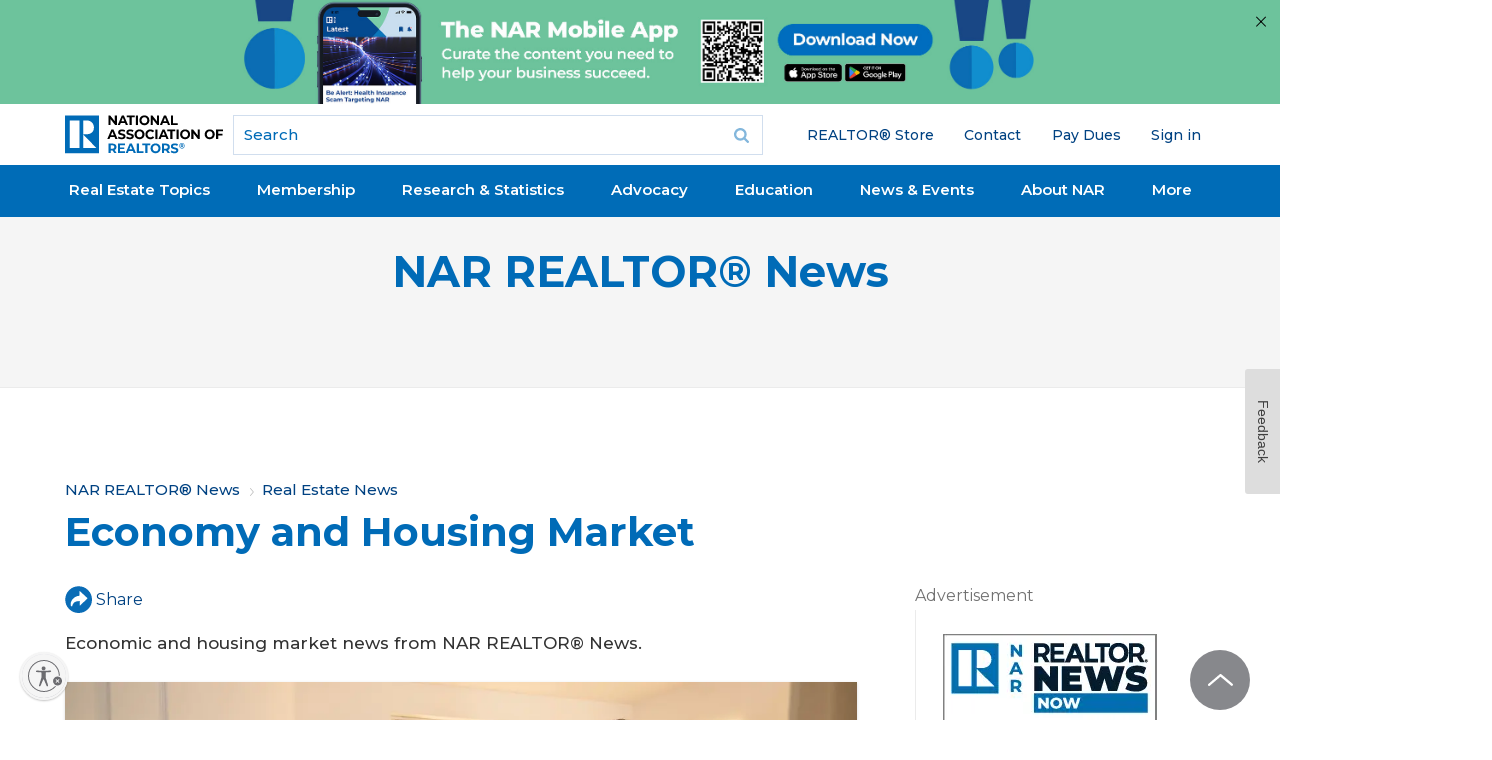

--- FILE ---
content_type: text/html; charset=utf-8
request_url: https://www.google.com/recaptcha/api2/aframe
body_size: 184
content:
<!DOCTYPE HTML><html><head><meta http-equiv="content-type" content="text/html; charset=UTF-8"></head><body><script nonce="ocwIETXNNZnUBcyBAkjSjg">/** Anti-fraud and anti-abuse applications only. See google.com/recaptcha */ try{var clients={'sodar':'https://pagead2.googlesyndication.com/pagead/sodar?'};window.addEventListener("message",function(a){try{if(a.source===window.parent){var b=JSON.parse(a.data);var c=clients[b['id']];if(c){var d=document.createElement('img');d.src=c+b['params']+'&rc='+(localStorage.getItem("rc::a")?sessionStorage.getItem("rc::b"):"");window.document.body.appendChild(d);sessionStorage.setItem("rc::e",parseInt(sessionStorage.getItem("rc::e")||0)+1);localStorage.setItem("rc::h",'1768841989590');}}}catch(b){}});window.parent.postMessage("_grecaptcha_ready", "*");}catch(b){}</script></body></html>

--- FILE ---
content_type: application/javascript; charset=utf-8
request_url: https://count.personyze.com/stat-track-log-visit.js.php?fr=289&te=0&sr=7482&ld=1&ur=https%3A%2F%2Fwww.nar.realtor%2Fmagazine%2Freal-estate-news%2Feconomy&rf=&id=-1390724520&si=0&ss=1768841984&nw=3&st=1&ls=1768841984&rs=0&sy=&bh=&hs=0&dg=&ps=1768841984&ev=&hu=&ao=&pr=&tm=1768841984&pl=Linux%20x86_64&sc=1280x720x24&th=1493066792&ck=y&aj=y&jv=n&fl=-1&sl=-1&mp=-1&cn=y&vl=-1&qt=-1
body_size: 242
content:
(function(_S_T) { if (_S_T) {_S_T.log_visit(289, 6184150, {"srch_word":"","ref_type":"direct","country_code":"US","country":"United States","region":"OH","city":"Columbus","latitude":39.962501525878906,"longitude":-83.006103515625,"ip":"52.14.84.86","1_vid":6184150,"1_ref_type":"direct","timezone":0,"current_city":"Columbus","current_state":"OH","current_country":"United States"}, 1, null, [[6184150,7]], null, [], [], '489', [], [], null, 1768841985, 0, {}, 489, "", "");}})(window._S_T || window.parent && parent._S_T)

--- FILE ---
content_type: application/javascript; charset=utf-8
request_url: https://visitor-service-us-east-1.tealiumiq.com/nar/main/019bd732bd72000c826279a881cc0009f0039097007e8?callback=utag.ut%5B%22writevamain%22%5D&rnd=1768841986331
body_size: 528
content:
utag.ut["writevamain"]({"metrics":{"22":1.0,"6177":120,"6221":31.0,"5440":1.0,"5770":0,"6223":61,"6157":60,"15":1.0,"28":1.0,"29":1.0,"21268604":1.0,"21268948":1.0,"6215":25.0,"6217":30.0,"5735":0,"6219":55,"21":1.0},"dates":{"23":1768841985766,"21268029":1768841985766,"5444":1768841985766,"audience_nar_main_130_count_ts":1768841985857,"audience_nar_main_125_count_ts":1768841985857},"properties":{"6253":"019bd732bd72000c826279a881cc0009f0039097007e8","17":"https://www.nar.realtor/magazine/real-estate-news/economy","profile":"main","21268032":"https://www.nar.realtor/magazine/real-estate-news/economy","7759":"www.nar.realtor","account":"nar"},"flags":{"7254":false,"5661":true,"5454":false,"5446":true,"6019":false,"21269335":false},"metric_sets":{"21268033":{"https://www．nar．realtor/magazine/real-estate-news/economy":1}},"current_visit":{"metrics":{"12":0.0,"6147":12,"7":1.0,"80":0.0},"dates":{"11":1768841985766,"6143":1768841985766,"10":1768841985766},"properties":{"44":"Chrome","45":"Mac OS X","46":"Mac desktop","47":"browser","48":"Chrome","5":"https://www.nar.realtor/magazine/real-estate-news/economy","21269760":"sresex"},"flags":{"14":true,"7158":true,"21269629":false,"5434":false,"6924":false,"7160":false},"property_sets":{"49":["Chrome"],"50":["Mac OS X"],"51":["Mac desktop"],"52":["browser"],"53":["Chrome"]}},"badges":{"21268031":true,"21269661":true,"21268025":true},"audiences":{"nar_main_130":"Store.R NEVER visited - Anonymous","nar_main_125":"Store.R NEVER visited - everyone"}});

--- FILE ---
content_type: application/javascript; charset=utf-8
request_url: https://count.personyze.com/stat-track-log-visit.js.php?fr=289&te=0&sr=7482&ld=0&ur=https%3A%2F%2Fwww.nar.realtor%2Fmagazine%2Freal-estate-news%2Feconomy&rf=&id=-1390724520&si=1768841985&ss=1768841984&nw=2&st=1&ls=1768841984&rs=0&sy=&bh=489&hs=0&dg=&ps=&ev=2_6184150_2_1_7%264_6184150_-2_0_3%2F3%264_e6184150_-39_0_%5B%7B%22nar_main_125%22%3A1%2C%22nar_main_130%22%3A1%7D%2C%7B%2221268025%22%3A1%2C%2221268031%22%3A1%2C%2221269661%22%3A1%7D%5D&hu=&ao=&pr=&tm=1768841988&pl=Linux%20x86_64&sc=1280x720x24&th=1493066792&ck=y&aj=y&jv=n&fl=-1&sl=-1&mp=-1&cn=y&vl=-1&qt=-1
body_size: 67
content:
(function(_S_T) { if (_S_T) {_S_T.log_visit(289, 6184150, {}, 1, null, [], null, [], [], '489', [], [], null, 1768841985, 0, {}, 489, "", null);}})(window._S_T || window.parent && parent._S_T)